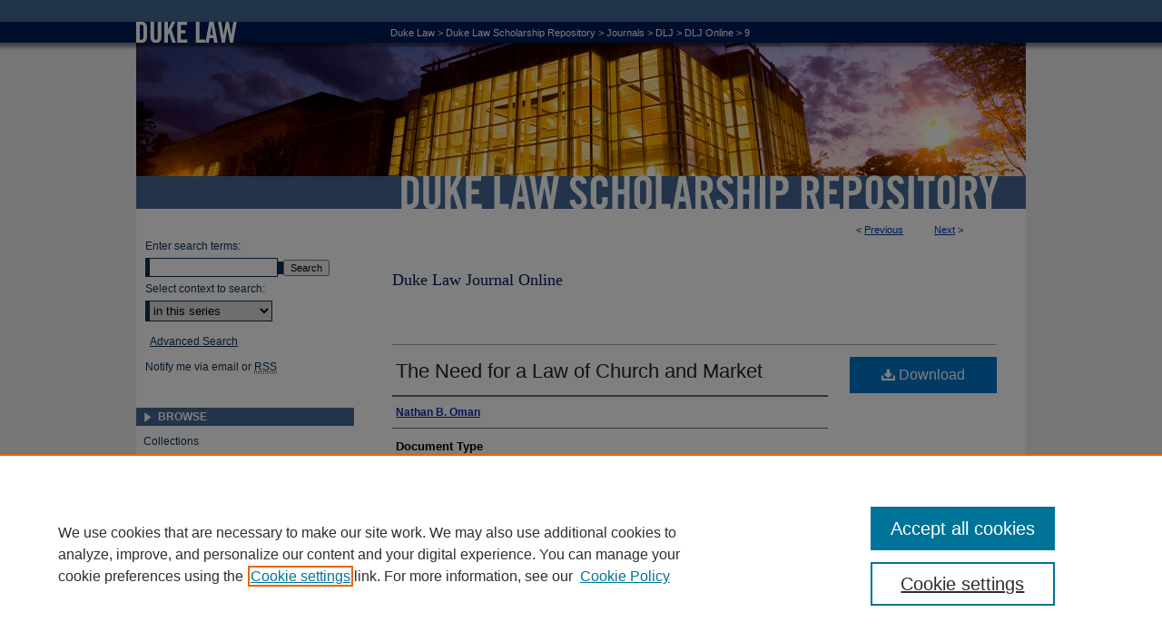

--- FILE ---
content_type: text/html; charset=UTF-8
request_url: https://scholarship.law.duke.edu/dlj_online/9/
body_size: 7065
content:

<!DOCTYPE html>
<html lang="en">
<head><!-- inj yui3-seed: --><script type='text/javascript' src='//cdnjs.cloudflare.com/ajax/libs/yui/3.6.0/yui/yui-min.js'></script><script type='text/javascript' src='//ajax.googleapis.com/ajax/libs/jquery/1.10.2/jquery.min.js'></script><!-- Adobe Analytics --><script type='text/javascript' src='https://assets.adobedtm.com/4a848ae9611a/d0e96722185b/launch-d525bb0064d8.min.js'></script><script type='text/javascript' src=/assets/nr_browser_production.js></script>

<!-- def.1 -->
<meta charset="utf-8">
<meta name="viewport" content="width=device-width">
<title>
"The Need for a Law of Church and Market" by Nathan B. Oman
</title>


<!-- FILE article_meta-tags.inc --><!-- FILE: /srv/sequoia/main/data/scholarship.law.duke.edu/assets/article_meta-tags.inc -->
<!-- FILE: /srv/sequoia/main/data/assets/site/ir_download_link.inc -->
<!-- FILE: /srv/sequoia/main/data/scholarship.law.duke.edu/assets/article_meta-tags.inc (cont) -->
<meta name="robots" content="noodp, noydir">
<meta name="description" content="This Essay uses The Challenge of Co-Religionist Commerce, by Professors Michael Helfand and Barak Richman, as a means of raising the issue of the &quot;law of church and market.&quot; In Part I, I argue that the question of religion’s proper relationship to the market is more than simply another aspect of the church-state debates. Rather, it is a topic deserving explicit reflection in its own right. In Part II, I argue that Helfand and Richman demonstrate the danger of creating the law of church and market by accident. Courts and legislators do this when they resolve questions religious commerce poses by applying legal theories developed without any thought for the proper relationship between church and market. Finally, in Part III, I examine one of the few areas in our law where we do explicitly try to structure the relationship between commerce and religion: antidiscrimination laws. I argue that the assumptions about the proper role of religion in the market on which these laws are predicated are actually quite different than the ultimately contractual regime that Helfand and Richman assume. While antidiscrimination laws do not directly implicate the doctrinal issues flagged in their article, the theoretical gap between their approach and antidiscrimination law illustrates the need for greater attention to the law of church and market.">
<meta name="bepress_citation_series_title" content="Duke Law Journal Online">
<meta name="bepress_citation_firstpage" content="141">
<meta name="bepress_citation_author" content="Oman, Nathan B.">
<meta name="bepress_citation_title" content="The Need for a Law of Church and Market">
<meta name="bepress_citation_date" content="2015">
<meta name="bepress_citation_volume" content="64">
<meta name="bepress_citation_pdf_url" content="https://scholarship.law.duke.edu/cgi/viewcontent.cgi?article=1008&amp;context=dlj_online">
<meta name="bepress_citation_abstract_html_url" content="https://scholarship.law.duke.edu/dlj_online/9">
<meta name="bepress_citation_online_date" content="2015/4/20">
<meta name="viewport" content="width=device-width">


<!-- FILE: article_meta-tags.inc (cont) -->
<meta name="bepress_is_article_cover_page" content="1">


<!-- sh.1 -->
<link rel="stylesheet" href="/ir-style.css" type="text/css" media="screen">
<link rel="stylesheet" href="/ir-custom.css" type="text/css" media="screen">
<link rel="stylesheet" href="../ir-custom.css" type="text/css" media="screen">
<link rel="stylesheet" href="/ir-local.css" type="text/css" media="screen">
<link rel="stylesheet" href="../ir-local.css" type="text/css" media="screen">
<link rel="stylesheet" href="/ir-print.css" type="text/css" media="print">
<link type="text/css" rel="stylesheet" href="/assets/floatbox/floatbox.css">
<link rel="alternate" type="application/rss+xml" title="Site Feed" href="/recent.rss">
<link rel="shortcut icon" href="/favicon.ico" type="image/x-icon">
<!--[if IE]>
<link rel="stylesheet" href="/ir-ie.css" type="text/css" media="screen">
<![endif]-->

<!-- JS  -->
<script type="text/javascript" src="/assets/jsUtilities.js"></script>
<script type="text/javascript" src="/assets/footnoteLinks.js"></script>
<script type="text/javascript" src="/assets/scripts/yui-init.pack.js"></script>
<script type="text/javascript" src="/assets/scripts/bepress-init.debug.js"></script>
<script type="text/javascript" src="/assets/scripts/JumpListYUI.pack.js"></script>

<!-- end sh.1 -->




<script type="text/javascript">var pageData = {"page":{"environment":"prod","productName":"bpdg","language":"en","name":"ir_series:article","businessUnit":"els:rp:st"},"visitor":{}};</script>

</head>
<body id="geo-series">
<!-- FILE /srv/sequoia/main/data/scholarship.law.duke.edu/assets/header.pregen --><!-- This is the mobile navbar file. Do not delete or move from the top of header.pregen -->
<!-- FILE: /srv/sequoia/main/data/assets/site/mobile_nav.inc --><!--[if !IE]>-->
<script src="/assets/scripts/dc-mobile/dc-responsive-nav.js"></script>

<header id="mobile-nav" class="nav-down device-fixed-height" style="visibility: hidden;">
  
  
  <nav class="nav-collapse">
    <ul>
      <li class="menu-item active device-fixed-width"><a href="https://scholarship.law.duke.edu" title="Home" data-scroll >Home</a></li>
      <li class="menu-item device-fixed-width"><a href="https://scholarship.law.duke.edu/do/search/advanced/" title="Search" data-scroll ><i class="icon-search"></i> Search</a></li>
      <li class="menu-item device-fixed-width"><a href="https://scholarship.law.duke.edu/communities.html" title="Browse" data-scroll >Browse Collections</a></li>
      <li class="menu-item device-fixed-width"><a href="/cgi/myaccount.cgi?context=dlj_online" title="My Account" data-scroll >My Account</a></li>
      <li class="menu-item device-fixed-width"><a href="https://scholarship.law.duke.edu/about.html" title="About" data-scroll >About</a></li>
      <li class="menu-item device-fixed-width"><a href="https://network.bepress.com" title="Digital Commons Network" data-scroll ><img width="16" height="16" alt="DC Network" style="vertical-align:top;" src="/assets/md5images/8e240588cf8cd3a028768d4294acd7d3.png"> Digital Commons Network™</a></li>
    </ul>
  </nav>
</header>

<script src="/assets/scripts/dc-mobile/dc-mobile-nav.js"></script>
<!--<![endif]-->
<!-- FILE: /srv/sequoia/main/data/scholarship.law.duke.edu/assets/header.pregen (cont) -->
<div id="duke">
<div id="container"><a href="#main" class="skiplink" accesskey="2" >Skip to main content</a>


<div id="header">
<!-- FILE: /srv/sequoia/main/data/assets/site/ir_logo.inc -->




	<div id="logo">
		<a href="http://www.law.duke.edu/" title="Duke Law" >
			<img alt="Duke Law Scholarship Repository" border="0" width='240' height='48' src="/assets/md5images/7e0ba54f0166500c84da7ad96027753f.gif">
		</a>
	</div>








<!-- FILE: /srv/sequoia/main/data/scholarship.law.duke.edu/assets/header.pregen (cont) -->
<div id="pagetitle">

<h1><a href="https://scholarship.law.duke.edu" title="Duke Law Scholarship Repository" >Duke Law Scholarship Repository</a></h1>
</div>
</div>


<div id="wrapper">
<div id="content">
<div id="main" class="text">


<script type="text/javascript" src="/assets/floatbox/floatbox.js"></script>  
<!-- FILE: /srv/sequoia/main/data/scholarship.law.duke.edu/assets/ir_series/article_pager.inc -->

<div id="breadcrumb"><ul id="pager">

                
                 
<li>&lt; <a href="https://scholarship.law.duke.edu/dlj_online/12" class="ignore" >Previous</a></li>
        
        
        

                
                 
<li><a href="https://scholarship.law.duke.edu/dlj_online/7" class="ignore" >Next</a> &gt;</li>
        
        
        
<li>&nbsp;</li></ul><!-- FILE: /srv/sequoia/main/data/scholarship.law.duke.edu/assets/ir_breadcrumb.inc -->
<div class="crumbs"><p>
<a href="http://www.law.duke.edu/" class="ignore" >Duke Law</a> &gt; 

<a href="https://scholarship.law.duke.edu" class="ignore" >Duke Law Scholarship Repository</a>

 &gt; <a href="https://scholarship.law.duke.edu/journals" class="ignore" >Journals</a>

 &gt; <a href="https://scholarship.law.duke.edu/dlj" class="ignore" >DLJ</a>

 &gt; <a href="https://scholarship.law.duke.edu/dlj_online" class="ignore" >DLJ Online</a>

 &gt; <a href="https://scholarship.law.duke.edu/dlj_online/9" class="ignore" >9</a>
</p></div><!-- FILE: /srv/sequoia/main/data/scholarship.law.duke.edu/assets/ir_series/article_pager.inc (cont) -->
</div><!-- FILE: /srv/sequoia/main/data/assets/site/ir_series/article/index.html (cont) -->
<!-- FILE: /srv/sequoia/main/data/assets/site/ir_series/article/article_info.inc --><!-- FILE: /srv/sequoia/main/data/assets/site/openurl.inc -->

























<!-- FILE: /srv/sequoia/main/data/assets/site/ir_series/article/article_info.inc (cont) -->
<!-- FILE: /srv/sequoia/main/data/assets/site/ir_download_link.inc -->









	
	
	
    
    
    
	
		
		
		
	
	
	
	
	
	

<!-- FILE: /srv/sequoia/main/data/assets/site/ir_series/article/article_info.inc (cont) -->
<!-- FILE: /srv/sequoia/main/data/assets/site/ir_series/article/ir_article_header.inc -->


<div id="series-header">
<!-- FILE: /srv/sequoia/main/data/assets/site/ir_series/ir_series_logo.inc -->



 






	
	
	
	
	
	
<!-- FILE: /srv/sequoia/main/data/assets/site/ir_series/article/ir_article_header.inc (cont) --><h2 id="series-title"><a href="https://scholarship.law.duke.edu/dlj_online" >Duke Law Journal Online</a></h2></div>
<div style="clear: both">&nbsp;</div>

<div id="sub">
<div id="alpha">
<!-- FILE: /srv/sequoia/main/data/assets/site/ir_series/article/article_info.inc (cont) --><div id='title' class='element'>
<h1><a href='https://scholarship.law.duke.edu/cgi/viewcontent.cgi?article=1008&amp;context=dlj_online'>The Need for a Law of Church and Market</a></h1>
</div>
<div class='clear'></div>
<div id='authors' class='element'>
<h2 class='visually-hidden'>Authors</h2>
<p class="author"><a href='https://scholarship.law.duke.edu/do/search/?q=author%3A%22Nathan%20B.%20Oman%22&start=0&context=1022222'><strong>Nathan B. Oman</strong></a><br />
</p></div>
<div class='clear'></div>
<div id='document_type' class='element'>
<h2 class='field-heading'>Document Type</h2>
<p>Article</p>
</div>
<div class='clear'></div>
<div id='publication_date' class='element'>
<h2 class='field-heading'>Publication Date</h2>
<p>4-20-2015</p>
</div>
<div class='clear'></div>
<div id='bp_categories' class='element'>
<h2 class='field-heading'>Subject Category</h2>
<p>Law</p>
</div>
<div class='clear'></div>
<div id='abstract' class='element'>
<h2 class='field-heading'>Abstract</h2>
<p>This Essay uses <em>The Challenge of Co-Religionist Commerce</em>, by Professors Michael Helfand and Barak Richman, as a means of raising the issue of the "law of church and market." In Part I, I argue that the question of religion’s proper relationship to the market is more than simply another aspect of the church-state debates. Rather, it is a topic deserving explicit reflection in its own right. In Part II, I argue that Helfand and Richman demonstrate the danger of creating the law of church and market by accident. Courts and legislators do this when they resolve questions religious commerce poses by applying legal theories developed without any thought for the proper relationship between church and market. Finally, in Part III, I examine one of the few areas in our law where we do explicitly try to structure the relationship between commerce and religion: antidiscrimination laws. I argue that the assumptions about the proper role of religion in the market on which these laws are predicated are actually quite different than the ultimately contractual regime that Helfand and Richman assume. While antidiscrimination laws do not directly implicate the doctrinal issues flagged in their article, the theoretical gap between their approach and antidiscrimination law illustrates the need for greater attention to the law of church and market.</p>
</div>
<div class='clear'></div>
<div id='recommended_citation' class='element'>
<h2 class='field-heading'>Recommended Citation</h2>
<!-- FILE: /srv/sequoia/main/data/journals/scholarship.law.duke.edu/dlj_online/assets/article/ir_citation.inc -->

<p class="citation">

	
	
		Nathan B. Oman,
		
	

The Need for a Law of Church and Market, 64 <em>Duke Law Journal Online</em> 141-160
(2015)
</p><!-- FILE: /srv/sequoia/main/data/assets/site/ir_series/article/article_info.inc (cont) --></div>
<div class='clear'></div>
</div>
    </div>
    <div id='beta_7-3'>
<!-- FILE: /srv/sequoia/main/data/assets/site/info_box_7_3.inc --><!-- FILE: /srv/sequoia/main/data/assets/site/openurl.inc -->

























<!-- FILE: /srv/sequoia/main/data/assets/site/info_box_7_3.inc (cont) -->
<!-- FILE: /srv/sequoia/main/data/assets/site/ir_download_link.inc -->









	
	
	
    
    
    
	
		
		
		
	
	
	
	
	
	

<!-- FILE: /srv/sequoia/main/data/assets/site/info_box_7_3.inc (cont) -->


	<!-- FILE: /srv/sequoia/main/data/assets/site/info_box_download_button.inc --><div class="aside download-button">
      <a id="pdf" class="btn" href="https://scholarship.law.duke.edu/cgi/viewcontent.cgi?article=1008&amp;context=dlj_online" title="PDF (134&nbsp;KB) opens in new window" target="_blank" > 
    	<i class="icon-download-alt" aria-hidden="true"></i>
        Download
      </a>
</div>


<!-- FILE: /srv/sequoia/main/data/assets/site/info_box_7_3.inc (cont) -->
	<!-- FILE: /srv/sequoia/main/data/assets/site/info_box_embargo.inc -->
<!-- FILE: /srv/sequoia/main/data/assets/site/info_box_7_3.inc (cont) -->

<!-- FILE: /srv/sequoia/main/data/scholarship.law.duke.edu/assets/info_box_custom_upper.inc --><div class="aside">


</div>

<div class="aside">


</div>
<!-- FILE: /srv/sequoia/main/data/assets/site/info_box_7_3.inc (cont) -->
<!-- FILE: /srv/sequoia/main/data/assets/site/info_box_openurl.inc -->
<!-- FILE: /srv/sequoia/main/data/assets/site/info_box_7_3.inc (cont) -->

<!-- FILE: /srv/sequoia/main/data/assets/site/info_box_article_metrics.inc -->






<div id="article-stats" class="aside hidden">

    <p class="article-downloads-wrapper hidden"><span id="article-downloads"></span> DOWNLOADS</p>
    <p class="article-stats-date hidden">Since April 20, 2015</p>

    <p class="article-plum-metrics">
        <a href="https://plu.mx/plum/a/?repo_url=https://scholarship.law.duke.edu/dlj_online/9" class="plumx-plum-print-popup plum-bigben-theme" data-badge="true" data-hide-when-empty="true" ></a>
    </p>
</div>
<script type="text/javascript" src="//cdn.plu.mx/widget-popup.js"></script>





<!-- Article Download Counts -->
<script type="text/javascript" src="/assets/scripts/article-downloads.pack.js"></script>
<script type="text/javascript">
    insertDownloads(7009595);
</script>


<!-- Add border to Plum badge & download counts when visible -->
<script>
// bind to event when PlumX widget loads
jQuery('body').bind('plum:widget-load', function(e){
// if Plum badge is visible
  if (jQuery('.PlumX-Popup').length) {
// remove 'hidden' class
  jQuery('#article-stats').removeClass('hidden');
  jQuery('.article-stats-date').addClass('plum-border');
  }
});
// bind to event when page loads
jQuery(window).bind('load',function(e){
// if DC downloads are visible
  if (jQuery('#article-downloads').text().length > 0) {
// add border to aside
  jQuery('#article-stats').removeClass('hidden');
  }
});
</script>



<!-- Adobe Analytics: Download Click Tracker -->
<script>

$(function() {

  // Download button click event tracker for PDFs
  $(".aside.download-button").on("click", "a#pdf", function(event) {
    pageDataTracker.trackEvent('navigationClick', {
      link: {
          location: 'aside download-button',
          name: 'pdf'
      }
    });
  });

  // Download button click event tracker for native files
  $(".aside.download-button").on("click", "a#native", function(event) {
    pageDataTracker.trackEvent('navigationClick', {
        link: {
            location: 'aside download-button',
            name: 'native'
        }
     });
  });

});

</script>
<!-- FILE: /srv/sequoia/main/data/assets/site/info_box_7_3.inc (cont) -->



	<!-- FILE: /srv/sequoia/main/data/assets/site/info_box_disciplines.inc -->




	





	<div id="beta-disciplines" class="aside">
		<h4>Included in</h4>
	<p>
		
				
					<a href="https://network.bepress.com/hgg/discipline/578" title="Law Commons" >Law Commons</a>
				
				
			
		
	</p>
	</div>



<!-- FILE: /srv/sequoia/main/data/assets/site/info_box_7_3.inc (cont) -->

<!-- FILE: /srv/sequoia/main/data/assets/site/bookmark_widget.inc -->

<div id="share" class="aside">
<h2>Share</h2>
	
	<div class="a2a_kit a2a_kit_size_24 a2a_default_style">
    	<a class="a2a_button_facebook"></a>
    	<a class="a2a_button_linkedin"></a>
		<a class="a2a_button_whatsapp"></a>
		<a class="a2a_button_email"></a>
    	<a class="a2a_dd"></a>
    	<script async src="https://static.addtoany.com/menu/page.js"></script>
	</div>
</div>

<!-- FILE: /srv/sequoia/main/data/assets/site/info_box_7_3.inc (cont) -->
<!-- FILE: /srv/sequoia/main/data/assets/site/info_box_geolocate.inc --><!-- FILE: /srv/sequoia/main/data/assets/site/ir_geolocate_enabled_and_displayed.inc -->

<!-- FILE: /srv/sequoia/main/data/assets/site/info_box_geolocate.inc (cont) -->

<!-- FILE: /srv/sequoia/main/data/assets/site/info_box_7_3.inc (cont) -->

	<!-- FILE: /srv/sequoia/main/data/assets/site/zotero_coins.inc -->

<span class="Z3988" title="ctx_ver=Z39.88-2004&amp;rft_val_fmt=info%3Aofi%2Ffmt%3Akev%3Amtx%3Ajournal&amp;rft_id=https%3A%2F%2Fscholarship.law.duke.edu%2Fdlj_online%2F9&amp;rft.atitle=The%20Need%20for%20a%20Law%20of%20Church%20and%20Market&amp;rft.aufirst=Nathan&amp;rft.aulast=Oman&amp;rft.jtitle=Duke%20Law%20Journal%20Online&amp;rft.volume=64&amp;rft.spage=141&amp;rft.epage=160&amp;rft.date=2015-04-20">COinS</span>
<!-- FILE: /srv/sequoia/main/data/assets/site/info_box_7_3.inc (cont) -->

<!-- FILE: /srv/sequoia/main/data/assets/site/info_box_custom_lower.inc -->
<!-- FILE: /srv/sequoia/main/data/assets/site/info_box_7_3.inc (cont) -->
<!-- FILE: /srv/sequoia/main/data/assets/site/ir_series/article/article_info.inc (cont) --></div>

<div class='clear'>&nbsp;</div>
<!-- FILE: /srv/sequoia/main/data/scholarship.law.duke.edu/assets/ir_series/article/ir_article_custom_fields.inc -->

<!-- FILE: /srv/sequoia/main/data/assets/site/ir_series/article/article_info.inc (cont) -->

<!-- FILE: /srv/sequoia/main/data/assets/site/ir_series/article/index.html (cont) -->
<!-- FILE /srv/sequoia/main/data/assets/site/footer.pregen --></div>
	<div class="verticalalign">&nbsp;</div>
	<div class="clear">&nbsp;</div>

</div>

	<div id="sidebar" role="complementary">
	<!-- FILE: /srv/sequoia/main/data/assets/site/ir_sidebar_7_8.inc -->

	<!-- FILE: /srv/sequoia/main/data/assets/site/ir_sidebar_sort_sba.inc --><!-- FILE: /srv/sequoia/main/data/assets/site/ir_sidebar_custom_upper_7_8.inc -->

<!-- FILE: /srv/sequoia/main/data/assets/site/ir_sidebar_sort_sba.inc (cont) -->
<!-- FILE: /srv/sequoia/main/data/assets/site/ir_sidebar_search_7_8.inc -->


	
<form method='get' action='https://scholarship.law.duke.edu/do/search/' id="sidebar-search">
	<label for="search" accesskey="4">
		Enter search terms:
	</label>
		<div>
			<span class="border">
				<input type="text" name='q' class="search" id="search">
			</span> 
			<input type="submit" value="Search" class="searchbutton" style="font-size:11px;">
		</div>
	<label for="context">
		Select context to search:
	</label> 
		<div>
			<span class="border">
				<select name="fq" id="context">
					
					
						<option value='virtual_ancestor_link:"https://scholarship.law.duke.edu/dlj_online"'>in this series</option>
					
					
					
					<option value='virtual_ancestor_link:"https://scholarship.law.duke.edu"'>in this repository</option>
					<option value='virtual_ancestor_link:"http:/"'>across all repositories</option>
				</select>
			</span>
		</div>
</form>

<p class="advanced">
	
	
		<a href="https://scholarship.law.duke.edu/do/search/advanced/?fq=virtual_ancestor_link:%22https://scholarship.law.duke.edu/dlj_online%22" >
			Advanced Search
		</a>
	
</p>
<!-- FILE: /srv/sequoia/main/data/assets/site/ir_sidebar_sort_sba.inc (cont) -->
<!-- FILE: /srv/sequoia/main/data/assets/site/ir_sidebar_notify_7_8.inc -->


	<ul id="side-notify">
		<li class="notify">
			<a href="https://scholarship.law.duke.edu/dlj_online/announcements.html" title="Email or RSS Notifications" >
				Notify me via email or <acronym title="Really Simple Syndication">RSS</acronym>
			</a>
		</li>
	</ul>



<!-- FILE: /srv/sequoia/main/data/assets/site/urc_badge.inc -->






<!-- FILE: /srv/sequoia/main/data/assets/site/ir_sidebar_notify_7_8.inc (cont) -->

<!-- FILE: /srv/sequoia/main/data/assets/site/ir_sidebar_sort_sba.inc (cont) -->
<!-- FILE: /srv/sequoia/main/data/assets/site/ir_sidebar_custom_middle_7_8.inc --><!-- FILE: /srv/sequoia/main/data/assets/site/ir_sidebar_sort_sba.inc (cont) -->
<!-- FILE: /srv/sequoia/main/data/scholarship.law.duke.edu/assets/ir_sidebar_browse.inc --><h2>Browse</h2>
<ul id="side-browse">
<li class="collections"><a href="https://scholarship.law.duke.edu/communities.html" title="Browse by Collections" >Collections</a></li>
<li class="disciplines"><a href="https://scholarship.law.duke.edu/disciplines.html" title="Browse by Subjects" >Subjects</a></li>
<li class="discipline-browser"><a href="https://scholarship.law.duke.edu/do/discipline_browser/disciplines" title="Browse by Subjects" >Subjects</a></li>
<li class="author"><a href="https://scholarship.law.duke.edu/dukeauthors.html" title="Browse Duke Law Authors" >Duke Law Authors</a></li>
<li class="author"><a href="https://scholarship.law.duke.edu/authors.html" title="Browse All Authors" >All Authors</a></li>
</ul>
<!-- FILE: /srv/sequoia/main/data/assets/site/ir_sidebar_sort_sba.inc (cont) -->
<!-- FILE: /srv/sequoia/main/data/scholarship.law.duke.edu/assets/ir_sidebar_author_7_8.inc --><h2>Submissions</h2>






	<ul id="side-author">
		<li class="faq">
			<a href="https://scholarship.law.duke.edu/faq.html" title="Author FAQ" >
				Author FAQ
			</a>
		</li>
		<li class="sb-custom-li">
			<a href="https://scholarship.law.duke.edu/about.html" title="About" >
				About
			</a>
		</li>
		<li class="sb-custom-li">
			<a href="https://scholarship.law.duke.edu/faq.html" title="Help" >
				Help
			</a>
		</li>
		<li class="sb-custom-li">
			<a href="https://scholarship.law.duke.edu/cgi/myaccount.cgi?context=dlj_online" title="My Account" >
				My Account
			</a>
		</li>
		
		
		
	</ul>


<!-- FILE: /srv/sequoia/main/data/assets/site/ir_sidebar_sort_sba.inc (cont) -->
<!-- FILE: /srv/sequoia/main/data/scholarship.law.duke.edu/assets/ir_sidebar_custom_lower_7_8.inc --><!-- FILE: /srv/sequoia/main/data/assets/site/ir_sidebar_homepage_links_7_8.inc --><h2>Journals</h2>
	<ul id="homepage-links">
		<li class="sb-homepage">
			
				<a href="https://dlj.law.duke.edu/" title="dlj_online Home Page" >
						Duke Law Journal
				</a>
			
			
			
		</li>
	</ul>


<!-- FILE: /srv/sequoia/main/data/scholarship.law.duke.edu/assets/ir_sidebar_custom_lower_7_8.inc (cont) -->
  

  <div id="sb-custom-lower">
    <h2 class="sb-custom-title">Duke Law Links</h2>
      <ul class="sb-custom-ul">
        <li class="sb-custom-li">
          <a href="https://scholarship.law.duke.edu" title="Repository Home" >
            Repository Home
          </a>
        </li>
        <li class="sb-custom-li">
          <a href="http://www.law.duke.edu/fac/" title="Faculty Profiles" >
            Faculty Profiles
          </a>
        </li>
      </ul>
  </div>
<!-- FILE: /srv/sequoia/main/data/assets/site/ir_sidebar_sort_sba.inc (cont) -->
<!-- FILE: /srv/sequoia/main/data/assets/site/ir_sidebar_sw_links_7_8.inc -->

	
		
	


	<!-- FILE: /srv/sequoia/main/data/assets/site/ir_sidebar_sort_sba.inc (cont) -->

<!-- FILE: /srv/sequoia/main/data/assets/site/ir_sidebar_geolocate.inc --><!-- FILE: /srv/sequoia/main/data/assets/site/ir_geolocate_enabled_and_displayed.inc -->

<!-- FILE: /srv/sequoia/main/data/assets/site/ir_sidebar_geolocate.inc (cont) -->

<!-- FILE: /srv/sequoia/main/data/assets/site/ir_sidebar_sort_sba.inc (cont) -->
<!-- FILE: /srv/sequoia/main/data/assets/site/ir_sidebar_custom_lowest_7_8.inc -->


<!-- FILE: /srv/sequoia/main/data/assets/site/ir_sidebar_sort_sba.inc (cont) -->
<!-- FILE: /srv/sequoia/main/data/assets/site/ir_sidebar_7_8.inc (cont) -->

		



<!-- FILE: /srv/sequoia/main/data/assets/site/footer.pregen (cont) -->
	<div class="verticalalign">&nbsp;</div>
	</div>

</div>

<!-- FILE: /srv/sequoia/main/data/scholarship.law.duke.edu/assets/ir_footer_content.inc --><div id="footer">
	
	
	<!-- FILE: /srv/sequoia/main/data/assets/site/ir_bepress_logo.inc --><div id="bepress">

<a href="https://www.elsevier.com/solutions/digital-commons" title="Elsevier - Digital Commons" >
	<em>Elsevier - Digital Commons</em>
</a>

</div>
<!-- FILE: /srv/sequoia/main/data/scholarship.law.duke.edu/assets/ir_footer_content.inc (cont) -->
		<p id="footer-nav">
			<span id="footer-dusl">
			<a href="http://www.law.duke.edu/" title="Duke University School of Law" >
					Duke University School of Law
			</a> 
			</span> <br> 
			<a href="https://scholarship.law.duke.edu/accessibility.html" title="Accessibility Statement" accesskey="0" >
					Accessibility Statement
			</a> | 
			<a href="http://www.law.duke.edu/contact" title="Contact Duke Law" >
					Contact Duke Law
			</a> | 
			<a href="http://www.duke.edu/" title="Duke University Home" >
					Duke University Home
			</a>
		</p>
	
</div><!-- FILE: /srv/sequoia/main/data/assets/site/footer.pregen (cont) -->

</div>
</div>

<!-- FILE: /srv/sequoia/main/data/scholarship.law.duke.edu/assets/ir_analytics.inc --><script>
  (function(i,s,o,g,r,a,m){i['GoogleAnalyticsObject']=r;i[r]=i[r]||function(){
  (i[r].q=i[r].q||[]).push(arguments)},i[r].l=1*new Date();a=s.createElement(o),
  m=s.getElementsByTagName(o)[0];a.async=1;a.src=g;m.parentNode.insertBefore(a,m)
  })(window,document,'script','//www.google-analytics.com/analytics.js','ga');

  ga('create', 'UA-10184710-45', 'auto');
  ga('create', 'UA-5731111-7', 'auto', {'name': 'newTracker'}); // Admin tracker.
  
  ga('send', 'pageview');
  ga('newTracker.send', 'pageview'); // Send page view for admin tracker.

</script><!-- FILE: /srv/sequoia/main/data/assets/site/footer.pregen (cont) -->

<script type='text/javascript' src='/assets/scripts/bpbootstrap-20160726.pack.js'></script><script type='text/javascript'>BPBootstrap.init({appendCookie:''})</script></body></html>
